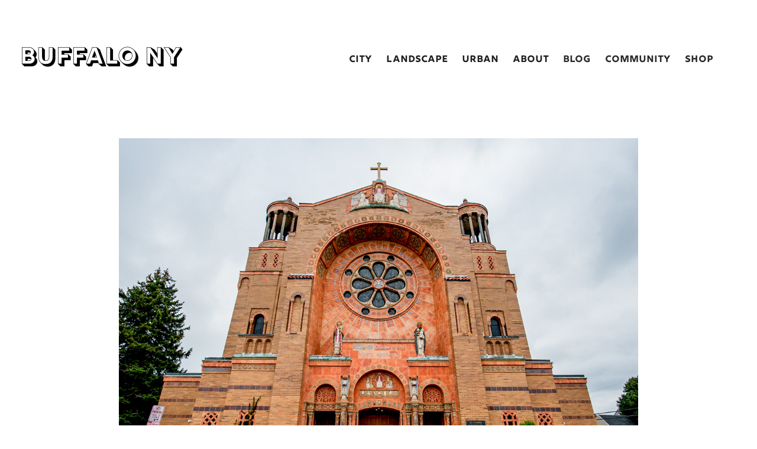

--- FILE ---
content_type: text/html; charset=utf-8
request_url: https://buffalophotoblog.com/sunday-service-st-casimir
body_size: 6552
content:
<!DOCTYPE HTML>
<html lang="en-US">
<head>
  <meta charset="UTF-8" />
  <meta name="viewport" content="width=device-width, initial-scale=1" />
      <meta name="keywords"  content="sunday service church,kaisertown buffalo ny,st casimir church,st. casimir kaisertown,buffalo ny church" />
      <meta name="description"  content="St. Casimir Church located in the heart of Kaisertown, Buffalo. Founded in 1890, St. Casimir is the only free standing Church not associated with the Diocese of Western New York. In 1926, at the request of the chancery, Father Anthony Majewski began looking into a new church building for St. Casimir’s to replace the original wooden complex. Inspired by the churches he saw in Europe, Majewski hired architect Chester Oakley to design a Byzantine-style church resembling the Hagia Sophia in Istanbul, Turkey." />
      <meta name="twitter:card"  content="summary_large_image" />
      <meta name="twitter:site"  content="@AdobePortfolio" />
      <meta  property="og:title" content="Photography of Buffalo, NY - sunday service: St. Casimir" />
      <meta  property="og:description" content="St. Casimir Church located in the heart of Kaisertown, Buffalo. Founded in 1890, St. Casimir is the only free standing Church not associated with the Diocese of Western New York. In 1926, at the request of the chancery, Father Anthony Majewski began looking into a new church building for St. Casimir’s to replace the original wooden complex. Inspired by the churches he saw in Europe, Majewski hired architect Chester Oakley to design a Byzantine-style church resembling the Hagia Sophia in Istanbul, Turkey." />
      <meta  property="og:image" content="https://cdn.myportfolio.com/3b51e674492531fc5009e451c481fad0/88550e76-49b6-4faa-a80f-eeea8dafe61d_rwc_90x0x1040x815x1040.jpg?h=bbdab2e919035c024ed82b597b5f95d3" />
        <link rel="icon" href="https://cdn.myportfolio.com/3b51e674492531fc5009e451c481fad0/4fafe302-682d-4023-96df-1a0bff022221_carw_1x1x32.png?h=c00f1354cd1710ca4f50acd5244ee06f" />
      <link rel="stylesheet" href="/dist/css/main.css" type="text/css" />
      <link rel="stylesheet" href="https://cdn.myportfolio.com/3b51e674492531fc5009e451c481fad0/a6d999e16f62a68599f768bd8c801ce31719161530.css?h=b7559e25e9a7902a4289fc33dc03902c" type="text/css" />
    <link rel="canonical" href="https://buffalophotoblog.com/sunday-service-st-casimir" />
      <title>Photography of Buffalo, NY - sunday service: St. Casimir</title>
    <script type="text/javascript" src="//use.typekit.net/ik/[base64].js?cb=35f77bfb8b50944859ea3d3804e7194e7a3173fb" async onload="
    try {
      window.Typekit.load();
    } catch (e) {
      console.warn('Typekit not loaded.');
    }
    "></script>
</head>
  <body class="transition-enabled">  <div class='page-background-video page-background-video-with-panel'>
  </div>
  <div class="js-responsive-nav">
    <div class="responsive-nav">
      <div class="close-responsive-click-area js-close-responsive-nav">
        <div class="close-responsive-button"></div>
      </div>
          <div class="nav-container">
            <nav data-hover-hint="nav">
      <div class="page-title">
        <a href="/city" >city</a>
      </div>
      <div class="page-title">
        <a href="/landscape" >landscape</a>
      </div>
      <div class="page-title">
        <a href="/urban" >urban</a>
      </div>
      <div class="page-title">
        <a href="/about" >about</a>
      </div>
                <div class="gallery-title"><a href="/blog" >blog</a></div>
                <div class="gallery-title"><a href="/community" >Community</a></div>
      <div class="link-title">
        <a href="https://www.etsy.com/shop/BuffaloPhotoBlog" target="_blank">shop</a>
      </div>
            </nav>
          </div>
    </div>
  </div>
  <div class="site-wrap cfix js-site-wrap">
    <div class="site-container">
      <div class="site-content e2e-site-content">
        <header class="site-header">
          <div class="logo-container">
              <div class="logo-wrap" data-hover-hint="logo">
                    <div class="logo e2e-site-logo-text logo-text  ">
    <a href="/city" class="preserve-whitespace">buffalo ny</a>

</div>
              </div>
  <div class="hamburger-click-area js-hamburger">
    <div class="hamburger">
      <i></i>
      <i></i>
      <i></i>
    </div>
  </div>
          </div>
              <div class="nav-container">
                <nav data-hover-hint="nav">
      <div class="page-title">
        <a href="/city" >city</a>
      </div>
      <div class="page-title">
        <a href="/landscape" >landscape</a>
      </div>
      <div class="page-title">
        <a href="/urban" >urban</a>
      </div>
      <div class="page-title">
        <a href="/about" >about</a>
      </div>
                <div class="gallery-title"><a href="/blog" >blog</a></div>
                <div class="gallery-title"><a href="/community" >Community</a></div>
      <div class="link-title">
        <a href="https://www.etsy.com/shop/BuffaloPhotoBlog" target="_blank">shop</a>
      </div>
                </nav>
              </div>
        </header>
        <main>
  <div class="page-container" data-context="page.page.container" data-hover-hint="pageContainer">
    <section class="page standard-modules">
      <div class="page-content js-page-content" data-context="pages" data-identity="id:p5daba4566878feed0ef5a3c3cbd269ebbc09cde450e645739f4cc">
        <div id="project-canvas" class="js-project-modules modules content">
          <div id="project-modules">
              
              <div class="project-module module image project-module-image js-js-project-module"  style="padding-top: 40px;
padding-bottom: 30px;
">

  

  
     <div class="js-lightbox" data-src="https://cdn.myportfolio.com/3b51e674492531fc5009e451c481fad0/2e532559-e2cc-46d5-8fb6-aef100e607df.jpg?h=690fd9a6c73a7327ac5ef73958f09f96">
           <img
             class="js-lazy e2e-site-project-module-image"
             src="[data-uri]"
             data-src="https://cdn.myportfolio.com/3b51e674492531fc5009e451c481fad0/2e532559-e2cc-46d5-8fb6-aef100e607df_rw_1200.jpg?h=bd3b003d777dccd1173bd4a9cc72a5d2"
             data-srcset="https://cdn.myportfolio.com/3b51e674492531fc5009e451c481fad0/2e532559-e2cc-46d5-8fb6-aef100e607df_rw_600.jpg?h=ec2dae077e51993f4c16ace275b4909f 600w,https://cdn.myportfolio.com/3b51e674492531fc5009e451c481fad0/2e532559-e2cc-46d5-8fb6-aef100e607df_rw_1200.jpg?h=bd3b003d777dccd1173bd4a9cc72a5d2 1200w,"
             data-sizes="(max-width: 1200px) 100vw, 1200px"
             width="1200"
             height="0"
             style="padding-bottom: 66.5%; background: rgba(0, 0, 0, 0.03)"
             
           >
     </div>
  

</div>

              
              
              
              
              
              
              
              
              
              
              
              
              
              <div class="project-module module text project-module-text align- js-project-module e2e-site-project-module-text" style="padding-top: 20px;
padding-bottom: 40px;
  width: 100%;
  max-width: 800px;
  float: center;
  clear: both;
">
  <div class="rich-text js-text-editable module-text"><div style="text-align:center;" class="sub-title"><span class="texteditor-inline-fontsize" style="font-size:30px;"><span style="font-family:phxy;font-weight:700;">Sunday Service: St. Casimir </span></span></div><div><br></div><div><span style="font-family:phxy;font-weight:400;">My fifth "Sunday Service" post features the breathtaking and incredibly detailed St. Casimir Church located in the heart of Kaisertown, Buffalo. Founded in 1890, St. Casimir is the only free standing Church not associated with the Diocese of Western New York. In 1926, at the request of the chancery, Father Anthony Majewski began looking into a new church building for St. Casimir’s to replace the original wooden complex. Inspired by the churches he saw in Europe, Majewski hired architect Chester Oakley to design a Byzantine-style church resembling the Hagia Sophia in Istanbul, Turkey. Much of the stained glass was imported from Munich and many of the murals found inside were done by Buffalo artist Joseph Mazur. Once completed, the current St. Casimir Church seen today cost $450K in total.  One of the most significant events in St. Casimir’s history occurred in August of 1976, when future Pope and Saint, John Paul the Great celebrated a Mass here. </span></div><div><span style="font-family:phxy;font-weight:400;">Walking through the inside of the Church, one cannot help but be in awe of the level of details found throughout. Outside the front entrance along Cable Street are two small cupolas with a terra cotta mural depicting Christ the King, St. Casimir, St. Stanislaus, and St. Hyacinth, with symbolic plaques bearing inscriptions. Inside, one can look up 65 feet to view the center cupola dome and beautiful stained glass windows, or walk the aisles to see the hand-carved oak statues, Stations of the Cross, and oak pew decorations. The marble alter is a must see in person, words wont do it justice. The Crowning of Mary mural behind the alter is simply wonderful. </span></div><div><span style="font-family:phxy;font-weight:400;">For more information about St. Casimir Church or to get involved, please visit their website - <a href="http://www.stcasimirbuffalo.com/">http://www.stcasimirbuffalo.com/</a> </span></div></div>
</div>

              
              
              
              
              
              <div class="project-module module image project-module-image js-js-project-module"  style="padding-top: px;
padding-bottom: px;
">

  

  
     <div class="js-lightbox" data-src="https://cdn.myportfolio.com/3b51e674492531fc5009e451c481fad0/d78f146a-48c3-47bc-ba13-0954e8579f4c.jpg?h=b075297505302eb6c219733e5d01a23b">
           <img
             class="js-lazy e2e-site-project-module-image"
             src="[data-uri]"
             data-src="https://cdn.myportfolio.com/3b51e674492531fc5009e451c481fad0/d78f146a-48c3-47bc-ba13-0954e8579f4c_rw_1200.jpg?h=260b9c816055a512abdcb7d462edc54e"
             data-srcset="https://cdn.myportfolio.com/3b51e674492531fc5009e451c481fad0/d78f146a-48c3-47bc-ba13-0954e8579f4c_rw_600.jpg?h=a112848723291f04aed36ab21856db05 600w,https://cdn.myportfolio.com/3b51e674492531fc5009e451c481fad0/d78f146a-48c3-47bc-ba13-0954e8579f4c_rw_1200.jpg?h=260b9c816055a512abdcb7d462edc54e 1200w,"
             data-sizes="(max-width: 1200px) 100vw, 1200px"
             width="1200"
             height="0"
             style="padding-bottom: 66.5%; background: rgba(0, 0, 0, 0.03)"
             
           >
     </div>
  

</div>

              
              
              
              
              
              
              
              
              
              <div class="project-module module image project-module-image js-js-project-module"  style="padding-top: px;
padding-bottom: px;
">

  

  
     <div class="js-lightbox" data-src="https://cdn.myportfolio.com/3b51e674492531fc5009e451c481fad0/59d27973-a9ab-4736-b980-8da48887cb16.jpg?h=df63ac56f6b2dc1113f6c44f23df2426">
           <img
             class="js-lazy e2e-site-project-module-image"
             src="[data-uri]"
             data-src="https://cdn.myportfolio.com/3b51e674492531fc5009e451c481fad0/59d27973-a9ab-4736-b980-8da48887cb16_rw_1200.jpg?h=3816e06f525a0a5e4c39aec5d84c4da1"
             data-srcset="https://cdn.myportfolio.com/3b51e674492531fc5009e451c481fad0/59d27973-a9ab-4736-b980-8da48887cb16_rw_600.jpg?h=3df3d3982b1eb4cc4ee5a74d180413db 600w,https://cdn.myportfolio.com/3b51e674492531fc5009e451c481fad0/59d27973-a9ab-4736-b980-8da48887cb16_rw_1200.jpg?h=3816e06f525a0a5e4c39aec5d84c4da1 1200w,"
             data-sizes="(max-width: 1200px) 100vw, 1200px"
             width="1200"
             height="0"
             style="padding-bottom: 66.5%; background: rgba(0, 0, 0, 0.03)"
             
           >
     </div>
  

</div>

              
              
              
              
              
              
              
              
              
              <div class="project-module module image project-module-image js-js-project-module"  style="padding-top: px;
padding-bottom: px;
">

  

  
     <div class="js-lightbox" data-src="https://cdn.myportfolio.com/3b51e674492531fc5009e451c481fad0/5f51d1b1-88d8-4c21-a88c-9063230fc2aa.jpg?h=6c83c80bf17bf99022106ba377b32b0c">
           <img
             class="js-lazy e2e-site-project-module-image"
             src="[data-uri]"
             data-src="https://cdn.myportfolio.com/3b51e674492531fc5009e451c481fad0/5f51d1b1-88d8-4c21-a88c-9063230fc2aa_rw_1200.jpg?h=0a46dff07cf77a2fd0e60bd39646b85c"
             data-srcset="https://cdn.myportfolio.com/3b51e674492531fc5009e451c481fad0/5f51d1b1-88d8-4c21-a88c-9063230fc2aa_rw_600.jpg?h=afb1aafeb72dfbdd6ef240d4407eba5a 600w,https://cdn.myportfolio.com/3b51e674492531fc5009e451c481fad0/5f51d1b1-88d8-4c21-a88c-9063230fc2aa_rw_1200.jpg?h=0a46dff07cf77a2fd0e60bd39646b85c 1200w,"
             data-sizes="(max-width: 1200px) 100vw, 1200px"
             width="1200"
             height="0"
             style="padding-bottom: 66.5%; background: rgba(0, 0, 0, 0.03)"
             
           >
     </div>
  

</div>

              
              
              
              
              
              
              
              
              
              <div class="project-module module image project-module-image js-js-project-module"  style="padding-top: px;
padding-bottom: px;
">

  

  
     <div class="js-lightbox" data-src="https://cdn.myportfolio.com/3b51e674492531fc5009e451c481fad0/938fb840-9109-40f2-8cc2-e006c8e5b57d.jpg?h=0ad57b28f2b901e008167bda767b98b5">
           <img
             class="js-lazy e2e-site-project-module-image"
             src="[data-uri]"
             data-src="https://cdn.myportfolio.com/3b51e674492531fc5009e451c481fad0/938fb840-9109-40f2-8cc2-e006c8e5b57d_rw_1200.jpg?h=d89daf2c7534a73fa0aefaef78cc72f3"
             data-srcset="https://cdn.myportfolio.com/3b51e674492531fc5009e451c481fad0/938fb840-9109-40f2-8cc2-e006c8e5b57d_rw_600.jpg?h=98fa81781727d2d99ea5522af13fba8c 600w,https://cdn.myportfolio.com/3b51e674492531fc5009e451c481fad0/938fb840-9109-40f2-8cc2-e006c8e5b57d_rw_1200.jpg?h=d89daf2c7534a73fa0aefaef78cc72f3 1200w,"
             data-sizes="(max-width: 1200px) 100vw, 1200px"
             width="1200"
             height="0"
             style="padding-bottom: 66.5%; background: rgba(0, 0, 0, 0.03)"
             
           >
     </div>
  

</div>

              
              
              
              
              
              
              
              
              
              <div class="project-module module image project-module-image js-js-project-module"  style="padding-top: px;
padding-bottom: px;
">

  

  
     <div class="js-lightbox" data-src="https://cdn.myportfolio.com/3b51e674492531fc5009e451c481fad0/96237baf-f6bc-44e4-9b90-6e20fdb17bc4.jpg?h=ba51a954226efc67d4a74f3a1a038f26">
           <img
             class="js-lazy e2e-site-project-module-image"
             src="[data-uri]"
             data-src="https://cdn.myportfolio.com/3b51e674492531fc5009e451c481fad0/96237baf-f6bc-44e4-9b90-6e20fdb17bc4_rw_1200.jpg?h=b46d6cbbe3c27b5df7c5315cf3e35a5d"
             data-srcset="https://cdn.myportfolio.com/3b51e674492531fc5009e451c481fad0/96237baf-f6bc-44e4-9b90-6e20fdb17bc4_rw_600.jpg?h=13bac6489f88e31363ffe55ec62abf0f 600w,https://cdn.myportfolio.com/3b51e674492531fc5009e451c481fad0/96237baf-f6bc-44e4-9b90-6e20fdb17bc4_rw_1200.jpg?h=b46d6cbbe3c27b5df7c5315cf3e35a5d 1200w,"
             data-sizes="(max-width: 1200px) 100vw, 1200px"
             width="1200"
             height="0"
             style="padding-bottom: 66.5%; background: rgba(0, 0, 0, 0.03)"
             
           >
     </div>
  

</div>

              
              
              
              
              
              
              
              
              
              <div class="project-module module image project-module-image js-js-project-module"  style="padding-top: px;
padding-bottom: px;
">

  

  
     <div class="js-lightbox" data-src="https://cdn.myportfolio.com/3b51e674492531fc5009e451c481fad0/7872a750-9e58-49a3-b235-82b4e4a570e6.jpg?h=7621107cb445b2b105f2a5bbf67e509f">
           <img
             class="js-lazy e2e-site-project-module-image"
             src="[data-uri]"
             data-src="https://cdn.myportfolio.com/3b51e674492531fc5009e451c481fad0/7872a750-9e58-49a3-b235-82b4e4a570e6_rw_1200.jpg?h=68a375d0e12a1b729bc4feff3292f045"
             data-srcset="https://cdn.myportfolio.com/3b51e674492531fc5009e451c481fad0/7872a750-9e58-49a3-b235-82b4e4a570e6_rw_600.jpg?h=485430775f8343bcee55d252a7d37d8a 600w,https://cdn.myportfolio.com/3b51e674492531fc5009e451c481fad0/7872a750-9e58-49a3-b235-82b4e4a570e6_rw_1200.jpg?h=68a375d0e12a1b729bc4feff3292f045 1200w,"
             data-sizes="(max-width: 1200px) 100vw, 1200px"
             width="1200"
             height="0"
             style="padding-bottom: 66.5%; background: rgba(0, 0, 0, 0.03)"
             
           >
     </div>
  

</div>

              
              
              
              
              
              
              
              
              
              <div class="project-module module image project-module-image js-js-project-module"  style="padding-top: px;
padding-bottom: px;
">

  

  
     <div class="js-lightbox" data-src="https://cdn.myportfolio.com/3b51e674492531fc5009e451c481fad0/5e0c4df4-230a-4ce7-be74-6495b6eb2283.jpg?h=bd06c5179b0b513cac807b7a3d7ab2c3">
           <img
             class="js-lazy e2e-site-project-module-image"
             src="[data-uri]"
             data-src="https://cdn.myportfolio.com/3b51e674492531fc5009e451c481fad0/5e0c4df4-230a-4ce7-be74-6495b6eb2283_rw_1200.jpg?h=13f34ee963d5c0f1108337319744eae4"
             data-srcset="https://cdn.myportfolio.com/3b51e674492531fc5009e451c481fad0/5e0c4df4-230a-4ce7-be74-6495b6eb2283_rw_600.jpg?h=28e893072016f857710318c494e4cfc6 600w,https://cdn.myportfolio.com/3b51e674492531fc5009e451c481fad0/5e0c4df4-230a-4ce7-be74-6495b6eb2283_rw_1200.jpg?h=13f34ee963d5c0f1108337319744eae4 1200w,"
             data-sizes="(max-width: 1200px) 100vw, 1200px"
             width="1200"
             height="0"
             style="padding-bottom: 66.5%; background: rgba(0, 0, 0, 0.03)"
             
           >
     </div>
  

</div>

              
              
              
              
              
              
              
              
              
              <div class="project-module module image project-module-image js-js-project-module"  style="padding-top: px;
padding-bottom: px;
">

  

  
     <div class="js-lightbox" data-src="https://cdn.myportfolio.com/3b51e674492531fc5009e451c481fad0/e5774403-55e7-4829-8499-09e755981608.jpg?h=3b1e674ee1b2dae1c9260fd683b587f4">
           <img
             class="js-lazy e2e-site-project-module-image"
             src="[data-uri]"
             data-src="https://cdn.myportfolio.com/3b51e674492531fc5009e451c481fad0/e5774403-55e7-4829-8499-09e755981608_rw_1200.jpg?h=acfea62bd17c77770a81a93b6eef2350"
             data-srcset="https://cdn.myportfolio.com/3b51e674492531fc5009e451c481fad0/e5774403-55e7-4829-8499-09e755981608_rw_600.jpg?h=0ef4110b0d87aa26e2f58af10d775303 600w,https://cdn.myportfolio.com/3b51e674492531fc5009e451c481fad0/e5774403-55e7-4829-8499-09e755981608_rw_1200.jpg?h=acfea62bd17c77770a81a93b6eef2350 1200w,"
             data-sizes="(max-width: 1200px) 100vw, 1200px"
             width="1200"
             height="0"
             style="padding-bottom: 66.5%; background: rgba(0, 0, 0, 0.03)"
             
           >
     </div>
  

</div>

              
              
              
              
              
              
              
              
              
              <div class="project-module module image project-module-image js-js-project-module"  style="padding-top: px;
padding-bottom: px;
">

  

  
     <div class="js-lightbox" data-src="https://cdn.myportfolio.com/3b51e674492531fc5009e451c481fad0/3b8cb45b-6de4-4180-8546-13bf9732a5e0.jpg?h=09a8c71e5053fab7bba6ff32842c436a">
           <img
             class="js-lazy e2e-site-project-module-image"
             src="[data-uri]"
             data-src="https://cdn.myportfolio.com/3b51e674492531fc5009e451c481fad0/3b8cb45b-6de4-4180-8546-13bf9732a5e0_rw_1200.jpg?h=602e6416e9b6568a5c65c01521e4cec7"
             data-srcset="https://cdn.myportfolio.com/3b51e674492531fc5009e451c481fad0/3b8cb45b-6de4-4180-8546-13bf9732a5e0_rw_600.jpg?h=5af1e58ce60961934407b249d4e13cea 600w,https://cdn.myportfolio.com/3b51e674492531fc5009e451c481fad0/3b8cb45b-6de4-4180-8546-13bf9732a5e0_rw_1200.jpg?h=602e6416e9b6568a5c65c01521e4cec7 1200w,"
             data-sizes="(max-width: 1200px) 100vw, 1200px"
             width="1200"
             height="0"
             style="padding-bottom: 66.5%; background: rgba(0, 0, 0, 0.03)"
             
           >
     </div>
  

</div>

              
              
              
              
              
              
              
              
              
              <div class="project-module module image project-module-image js-js-project-module"  style="padding-top: px;
padding-bottom: px;
">

  

  
     <div class="js-lightbox" data-src="https://cdn.myportfolio.com/3b51e674492531fc5009e451c481fad0/5e553cc0-7924-4f3d-b355-1f8dda1d0db3.jpg?h=567711a0bc96c0a84ca03fd72ec63cdb">
           <img
             class="js-lazy e2e-site-project-module-image"
             src="[data-uri]"
             data-src="https://cdn.myportfolio.com/3b51e674492531fc5009e451c481fad0/5e553cc0-7924-4f3d-b355-1f8dda1d0db3_rw_1200.jpg?h=c37e346e6130daa21a2a00b00910b6d4"
             data-srcset="https://cdn.myportfolio.com/3b51e674492531fc5009e451c481fad0/5e553cc0-7924-4f3d-b355-1f8dda1d0db3_rw_600.jpg?h=ce4c1ca70c88ec992a213d8082bc0cfb 600w,https://cdn.myportfolio.com/3b51e674492531fc5009e451c481fad0/5e553cc0-7924-4f3d-b355-1f8dda1d0db3_rw_1200.jpg?h=c37e346e6130daa21a2a00b00910b6d4 1200w,"
             data-sizes="(max-width: 1200px) 100vw, 1200px"
             width="1200"
             height="0"
             style="padding-bottom: 66.5%; background: rgba(0, 0, 0, 0.03)"
             
           >
     </div>
  

</div>

              
              
              
              
              
              
              
              
              
              <div class="project-module module image project-module-image js-js-project-module"  style="padding-top: px;
padding-bottom: px;
">

  

  
     <div class="js-lightbox" data-src="https://cdn.myportfolio.com/3b51e674492531fc5009e451c481fad0/0947efca-0ae6-4db4-8a61-1cfc7e9bb7cf.jpg?h=0a6cc77fc7c7c2fb3fb4f01885045a88">
           <img
             class="js-lazy e2e-site-project-module-image"
             src="[data-uri]"
             data-src="https://cdn.myportfolio.com/3b51e674492531fc5009e451c481fad0/0947efca-0ae6-4db4-8a61-1cfc7e9bb7cf_rw_1200.jpg?h=12b51623629937aebc90ad6338c85423"
             data-srcset="https://cdn.myportfolio.com/3b51e674492531fc5009e451c481fad0/0947efca-0ae6-4db4-8a61-1cfc7e9bb7cf_rw_600.jpg?h=2280de6f4f6fd6a19d0c2be571dcba89 600w,https://cdn.myportfolio.com/3b51e674492531fc5009e451c481fad0/0947efca-0ae6-4db4-8a61-1cfc7e9bb7cf_rw_1200.jpg?h=12b51623629937aebc90ad6338c85423 1200w,"
             data-sizes="(max-width: 1200px) 100vw, 1200px"
             width="1200"
             height="0"
             style="padding-bottom: 66.5%; background: rgba(0, 0, 0, 0.03)"
             
           >
     </div>
  

</div>

              
              
              
              
              
              
              
              
          </div>
        </div>
      </div>
    </section>
        <section class="back-to-top" data-hover-hint="backToTop">
          <a href="#"><span class="arrow">&uarr;</span><span class="preserve-whitespace">Back to Top</span></a>
        </section>
        <a class="back-to-top-fixed js-back-to-top back-to-top-fixed-with-panel" data-hover-hint="backToTop" data-hover-hint-placement="top-start" href="#">
          <svg version="1.1" id="Layer_1" xmlns="http://www.w3.org/2000/svg" xmlns:xlink="http://www.w3.org/1999/xlink" x="0px" y="0px"
           viewBox="0 0 26 26" style="enable-background:new 0 0 26 26;" xml:space="preserve" class="icon icon-back-to-top">
          <g>
            <path d="M13.8,1.3L21.6,9c0.1,0.1,0.1,0.3,0.2,0.4c0.1,0.1,0.1,0.3,0.1,0.4s0,0.3-0.1,0.4c-0.1,0.1-0.1,0.3-0.3,0.4
              c-0.1,0.1-0.2,0.2-0.4,0.3c-0.2,0.1-0.3,0.1-0.4,0.1c-0.1,0-0.3,0-0.4-0.1c-0.2-0.1-0.3-0.2-0.4-0.3L14.2,5l0,19.1
              c0,0.2-0.1,0.3-0.1,0.5c0,0.1-0.1,0.3-0.3,0.4c-0.1,0.1-0.2,0.2-0.4,0.3c-0.1,0.1-0.3,0.1-0.5,0.1c-0.1,0-0.3,0-0.4-0.1
              c-0.1-0.1-0.3-0.1-0.4-0.3c-0.1-0.1-0.2-0.2-0.3-0.4c-0.1-0.1-0.1-0.3-0.1-0.5l0-19.1l-5.7,5.7C6,10.8,5.8,10.9,5.7,11
              c-0.1,0.1-0.3,0.1-0.4,0.1c-0.2,0-0.3,0-0.4-0.1c-0.1-0.1-0.3-0.2-0.4-0.3c-0.1-0.1-0.1-0.2-0.2-0.4C4.1,10.2,4,10.1,4.1,9.9
              c0-0.1,0-0.3,0.1-0.4c0-0.1,0.1-0.3,0.3-0.4l7.7-7.8c0.1,0,0.2-0.1,0.2-0.1c0,0,0.1-0.1,0.2-0.1c0.1,0,0.2,0,0.2-0.1
              c0.1,0,0.1,0,0.2,0c0,0,0.1,0,0.2,0c0.1,0,0.2,0,0.2,0.1c0.1,0,0.1,0.1,0.2,0.1C13.7,1.2,13.8,1.2,13.8,1.3z"/>
          </g>
          </svg>
        </a>
  </div>
              <footer class="site-footer" data-hover-hint="footer">
                  <div class="social pf-footer-social" data-context="theme.footer" data-hover-hint="footerSocialIcons">
                    <ul>
                            <li>
                              <a href="https://www.facebook.com/BuffaloPhotoBlog/" target="_blank">
                                <svg xmlns="http://www.w3.org/2000/svg" xmlns:xlink="http://www.w3.org/1999/xlink" version="1.1" x="0px" y="0px" viewBox="0 0 30 24" xml:space="preserve" class="icon"><path d="M16.21 20h-3.26v-8h-1.63V9.24h1.63V7.59c0-2.25 0.92-3.59 3.53-3.59h2.17v2.76H17.3 c-1.02 0-1.08 0.39-1.08 1.11l0 1.38h2.46L18.38 12h-2.17V20z"/></svg>
                              </a>
                            </li>
                            <li>
                              <a href="https://www.instagram.com/buffalophotoblog/" target="_blank">
                                <svg version="1.1" id="Layer_1" xmlns="http://www.w3.org/2000/svg" xmlns:xlink="http://www.w3.org/1999/xlink" viewBox="0 0 30 24" style="enable-background:new 0 0 30 24;" xml:space="preserve" class="icon">
                                <g>
                                  <path d="M15,5.4c2.1,0,2.4,0,3.2,0c0.8,0,1.2,0.2,1.5,0.3c0.4,0.1,0.6,0.3,0.9,0.6c0.3,0.3,0.5,0.5,0.6,0.9
                                    c0.1,0.3,0.2,0.7,0.3,1.5c0,0.8,0,1.1,0,3.2s0,2.4,0,3.2c0,0.8-0.2,1.2-0.3,1.5c-0.1,0.4-0.3,0.6-0.6,0.9c-0.3,0.3-0.5,0.5-0.9,0.6
                                    c-0.3,0.1-0.7,0.2-1.5,0.3c-0.8,0-1.1,0-3.2,0s-2.4,0-3.2,0c-0.8,0-1.2-0.2-1.5-0.3c-0.4-0.1-0.6-0.3-0.9-0.6
                                    c-0.3-0.3-0.5-0.5-0.6-0.9c-0.1-0.3-0.2-0.7-0.3-1.5c0-0.8,0-1.1,0-3.2s0-2.4,0-3.2c0-0.8,0.2-1.2,0.3-1.5c0.1-0.4,0.3-0.6,0.6-0.9
                                    c0.3-0.3,0.5-0.5,0.9-0.6c0.3-0.1,0.7-0.2,1.5-0.3C12.6,5.4,12.9,5.4,15,5.4 M15,4c-2.2,0-2.4,0-3.3,0c-0.9,0-1.4,0.2-1.9,0.4
                                    c-0.5,0.2-1,0.5-1.4,0.9C7.9,5.8,7.6,6.2,7.4,6.8C7.2,7.3,7.1,7.9,7,8.7C7,9.6,7,9.8,7,12s0,2.4,0,3.3c0,0.9,0.2,1.4,0.4,1.9
                                    c0.2,0.5,0.5,1,0.9,1.4c0.4,0.4,0.9,0.7,1.4,0.9c0.5,0.2,1.1,0.3,1.9,0.4c0.9,0,1.1,0,3.3,0s2.4,0,3.3,0c0.9,0,1.4-0.2,1.9-0.4
                                    c0.5-0.2,1-0.5,1.4-0.9c0.4-0.4,0.7-0.9,0.9-1.4c0.2-0.5,0.3-1.1,0.4-1.9c0-0.9,0-1.1,0-3.3s0-2.4,0-3.3c0-0.9-0.2-1.4-0.4-1.9
                                    c-0.2-0.5-0.5-1-0.9-1.4c-0.4-0.4-0.9-0.7-1.4-0.9c-0.5-0.2-1.1-0.3-1.9-0.4C17.4,4,17.2,4,15,4L15,4L15,4z"/>
                                  <path d="M15,7.9c-2.3,0-4.1,1.8-4.1,4.1s1.8,4.1,4.1,4.1s4.1-1.8,4.1-4.1S17.3,7.9,15,7.9L15,7.9z M15,14.7c-1.5,0-2.7-1.2-2.7-2.7
                                    c0-1.5,1.2-2.7,2.7-2.7s2.7,1.2,2.7,2.7C17.7,13.5,16.5,14.7,15,14.7L15,14.7z"/>
                                  <path d="M20.2,7.7c0,0.5-0.4,1-1,1s-1-0.4-1-1s0.4-1,1-1S20.2,7.2,20.2,7.7L20.2,7.7z"/>
                                </g>
                                </svg>
                              </a>
                            </li>
                            <li>
                              <a href="https://www.etsy.com/shop/BuffaloPhotoBlog" target="_blank">
                                <svg version="1.1" id="Layer_1" xmlns="http://www.w3.org/2000/svg" xmlns:xlink="http://www.w3.org/1999/xlink" x="0px" y="0px" viewBox="0 0 30 24" style="enable-background:new 0 0 30 24;" xml:space="preserve" class="icon"><path d="M12.7,5.6c0-0.2,0-0.3,0.4-0.3h5c0.9,0,1.3,0.7,1.7,2.1l0.3,1.1h0.8C21.1,5.4,21.2,4,21.2,4s-2.1,0.2-3.4,0.2h-6.4L8,4.1V5
                                  l1.2,0.2c0.8,0.2,1,0.3,1.1,1.1c0,0,0.1,2.2,0.1,5.8s-0.1,5.7-0.1,5.7c0,0.7-0.3,0.9-1.1,1L8,19.1V20l3.4-0.1h5.7
                                  c1.3,0,4.3,0.1,4.3,0.1c0.1-0.8,0.5-4.3,0.6-4.7h-0.8l-0.8,1.9c-0.7,1.5-1.7,1.6-2.7,1.6h-3.2c-1.1,0-1.6-0.4-1.6-1.4v-5
                                  c0,0,2.4,0,3.2,0.1c0.6,0,1,0.2,1.2,1.1l0.3,1.1h0.9l-0.1-2.8l0.1-2.9h-0.9l-0.3,1.3c-0.2,0.8-0.3,1-1.2,1.1
                                  c-1.1,0.1-3.2,0.1-3.2,0.1V5.6z"/></svg>
                              </a>
                            </li>
                    </ul>
                  </div>
                <div class="footer-text">
                  
                </div>
              </footer>
        </main>
      </div>
    </div>
  </div>
</body>
<script type="text/javascript">
  // fix for Safari's back/forward cache
  window.onpageshow = function(e) {
    if (e.persisted) { window.location.reload(); }
  };
</script>
  <script type="text/javascript">var __config__ = {"page_id":"p5daba4566878feed0ef5a3c3cbd269ebbc09cde450e645739f4cc","theme":{"name":"geometric"},"pageTransition":true,"linkTransition":true,"disableDownload":true,"localizedValidationMessages":{"required":"This field is required","Email":"This field must be a valid email address"},"lightbox":{"enabled":true,"color":{"opacity":0.94,"hex":"#fff"}},"cookie_banner":{"enabled":false},"googleAnalytics":{"trackingCode":"UA-75396705-1","anonymization":true}};</script>
  <script type="text/javascript" src="/site/translations?cb=35f77bfb8b50944859ea3d3804e7194e7a3173fb"></script>
  <script type="text/javascript" src="/dist/js/main.js?cb=35f77bfb8b50944859ea3d3804e7194e7a3173fb"></script>
</html>


--- FILE ---
content_type: text/plain
request_url: https://www.google-analytics.com/j/collect?v=1&_v=j102&a=1476747947&t=pageview&_s=1&dl=https%3A%2F%2Fbuffalophotoblog.com%2Fsunday-service-st-casimir&ul=en-us%40posix&dt=Photography%20of%20Buffalo%2C%20NY%20-%20sunday%20service%3A%20St.%20Casimir&sr=1280x720&vp=1280x720&_u=IEBAAEABAAAAACAAI~&jid=740696754&gjid=1023731602&cid=681579801.1768705555&tid=UA-75396705-1&_gid=624555412.1768705555&_r=1&_slc=1&z=1032766730
body_size: -452
content:
2,cG-W1Z6B57N8Z